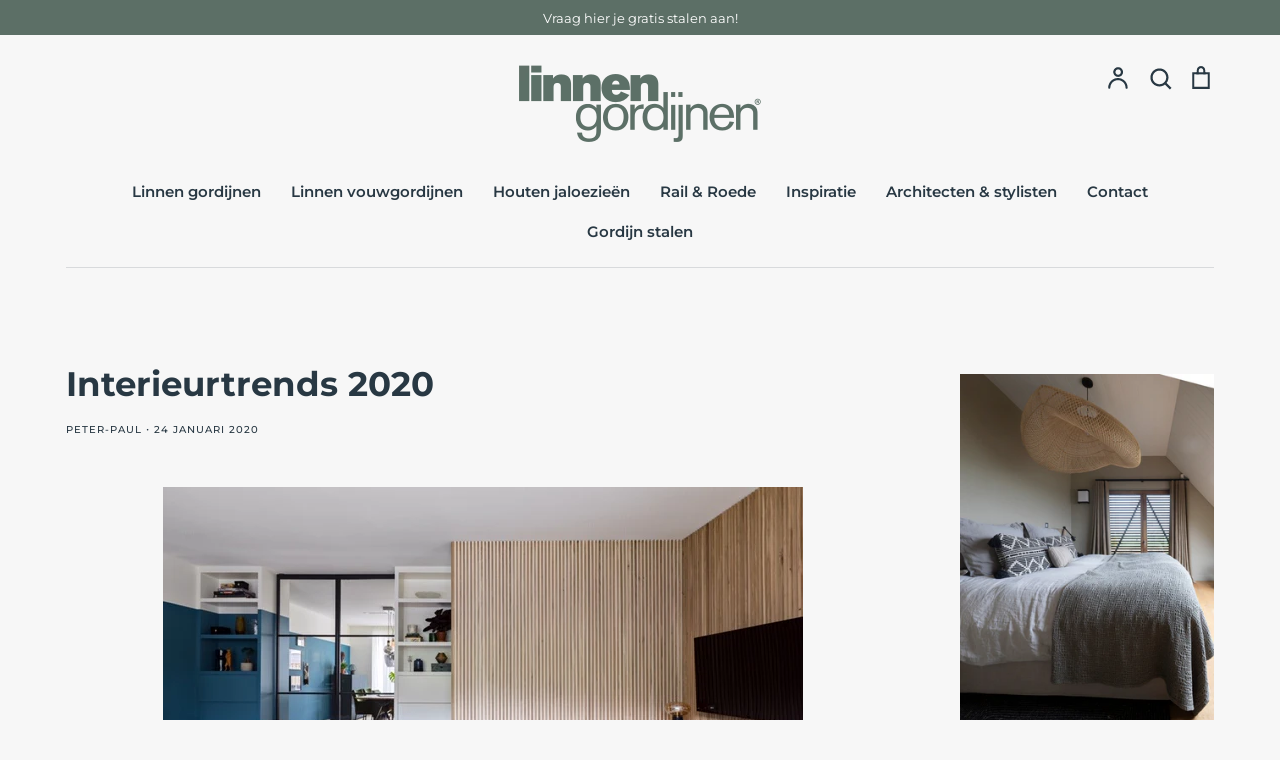

--- FILE ---
content_type: text/html;charset=UTF-8
request_url: https://www.kiyoh.com/retrieve-widget.html?button=true&lang=nl&tenantId=98&locationId=1047502
body_size: 817
content:
<!DOCTYPE html PUBLIC '-//W3C//DTD XHTML 1.0 Transitional//EN' 'http://www.w3.org/TR/xhtml1/DTD/xhtml1-transitional.dtd'>
<html class="keurmerk-widget" xmlns="http://www.w3.org/1999/xhtml">
<head>
  <title>KiyOh Widget</title>
  <meta http-equiv="Content-Type" content="text/html; charset=utf-8" />

  <script type="text/javascript" src="/ruxitagentjs_ICA7NVfgqrux_10327251022105625.js" data-dtconfig="app=6a11c1e7f3d97144|ssc=1|owasp=1|featureHash=ICA7NVfgqrux|rdnt=1|uxrgce=1|cuc=6g2vzrrj|mel=100000|expw=1|dpvc=1|lastModification=1767972781916|postfix=6g2vzrrj|tp=500,50,0|srbbv=2|agentUri=/ruxitagentjs_ICA7NVfgqrux_10327251022105625.js|reportUrl=/rb_bf72461ouq|rid=RID_-2073172245|rpid=1722696386|domain=kiyoh.com"></script><link rel="stylesheet" type="text/css" href="/assets/kiyoh/stylesheets/keurmerk-widget.css">
</head>

<body>
<a href="https://www.kiyoh.com/reviews/1047502/linnengordijnenshop_nl?from=widget&amp;lang=nl" id="overlay" target="_blank" rel="nofollow"></a>
<div id="widget">
  <div class="top">
    <div class="score">
    9<span>,8</span>
    </div>

    <div class="right">
      <img src="/assets/images/widgets/ws_medium.jpg" class="wk-logo" />

      <div class="reviews">
        <span>298</span>
        <span>beoordelingen</span>
      </div>

      <div class="stars">
        <div class="fill" style="width: 100%;"></div>
      </div>
    </div>
  </div>

  <div class="text-blocks">
          <div class="text-block">
            <div class="text-block">
              <div>
                <div>
                  &ldquo;Linnen-look gordijnen besteld van schitterende kwaliteit, heel soepel vallend. Levering ook op tijd en super geregeld. Ik had een vraag over de voering en Peter-Paul kwam persoonlijk langs om het product te bekijken en advies te geven. Heel goed bereikbaar verder ook. Absolute aanrader.&rdquo;
                  <span class="right">Lees meer &gt;</span>
                </div>
              </div>
              <span class="left">
                <span>Suzanne </span><span class="date-span" data-date="2025-09-12T18:39:08.641Z"></span>
              </span>
            </div>
          </div>
          <div class="text-block">
            <div class="text-block">
              <div>
                <div>
                  &ldquo;Goed advies gekregen bij de keuze van de gordijnen, ze hangen heel mooi. Ik ben er blij mee.&rdquo;
                  <span class="right">Lees meer &gt;</span>
                </div>
              </div>
              <span class="left">
                <span>Gerry </span><span class="date-span" data-date="2025-06-15T15:47:06.6Z"></span>
              </span>
            </div>
          </div>
  </div>
  <div class="bottom">
  Powered by Kiyoh
  </div>
</div>
<script src="/assets/js/kiyoh-widget.js"></script>
<script>
  kv.initKiyohWidget();
</script>

</body>
</html>


--- FILE ---
content_type: text/css
request_url: https://linnengordijnenshop.nl/cdn/shop/t/13/assets/custom.css?v=90957116977751723411661245604
body_size: -287
content:
/** Shopify CDN: Minification failed

Line 94:0 Unexpected "}"

**/
.template-index .logo-list .logo-block__caption {
  text-align: center;
}

/* .template-index .logo-list .logo-list-grid .logo-block {
  min-width: 25%;
} */

#shopify-section-header {
  position: fixed;
  z-index: 999;
  top: 0;
  width: 100%;
}

#MainContent {
 margin-top: 300px; 
}

#shopify-section-collection-template-boost-pfs-filter {
  display: flex;
    flex-direction: column;
}

#shopify-section-collection-template-boost-pfs-filter .boost-pfs-filter-collection-header-wrapper {
  order: 3;
}

#shopify-section-collection-template-boost-pfs-filter .boost-pfs-filter-default-toolbar {
  order: 1;
}

#shopify-section-collection-template-boost-pfs-filter .boost-pfs-filter-wrapper-page {
  order: 2;
}

.globo-form-app.boxed-layout {
    padding: 0 !important;
    box-shadow: none !important;
    background: none !important;
}

.globo-form-app .globo-form-control input, .globo-form-app .globo-form-control select, .globo-form-app .globo-form-control textarea {
  background-color: #FFF !important;
}

.globo-form-app .globo-form-control label {
  font-size: 15px !important;
}

.Gratis-stalen {
/*  color: #5B6F66 !important; */
}

.Gratis-stalen {
/*   background-color: #5B6F66;
  border: 1px solid #5B6F66; */
  color: #5B6F66;
  padding: 10px;
}

.Gratis-stalen:hover {
/*   transition: all 0.3s ease-in-out; */
/*   background-color: #FFF; */
/*   color: #5B6F66; */
/*   border: 1px solid #5B6F66; */
}

.main-nav__item .Gratis-stalen:hover:after {
    opacity: 0 !important;
}

.rimage-outer-wrapper {
 margin: 0; 
}

.expected-delivery {
 color: #8b8b8b !important;
 margin-top: 0;
}

.configurator__link a {
  background-color: #5C6F66;
  padding: 20px;
  color: white;
  text-decoration: none;
  border-radius: 5px;
}
}

--- FILE ---
content_type: application/javascript
request_url: https://prism.app-us1.com/?a=223810863&u=https%3A%2F%2Flinnengordijnenshop.nl%2Fblogs%2Finspiratie%2Finterieurtrends-2020
body_size: 124
content:
window.visitorGlobalObject=window.visitorGlobalObject||window.prismGlobalObject;window.visitorGlobalObject.setVisitorId('d97f01ba-68d9-4fe5-a076-b97e40b06111', '223810863');window.visitorGlobalObject.setWhitelistedServices('tracking', '223810863');

--- FILE ---
content_type: application/javascript
request_url: https://prism.app-us1.com/?a=223810863&u=https%3A%2F%2Flinnengordijnenshop.nl%2Fblogs%2Finspiratie%2Finterieurtrends-2020&t=d97f01ba-68d9-4fe5-a076-b97e40b06111
body_size: -17
content:
window.visitorGlobalObject=window.visitorGlobalObject||window.prismGlobalObject;window.visitorGlobalObject.setVisitorId('d97f01ba-68d9-4fe5-a076-b97e40b06111', '223810863');window.visitorGlobalObject.setWhitelistedServices('tracking', '223810863');